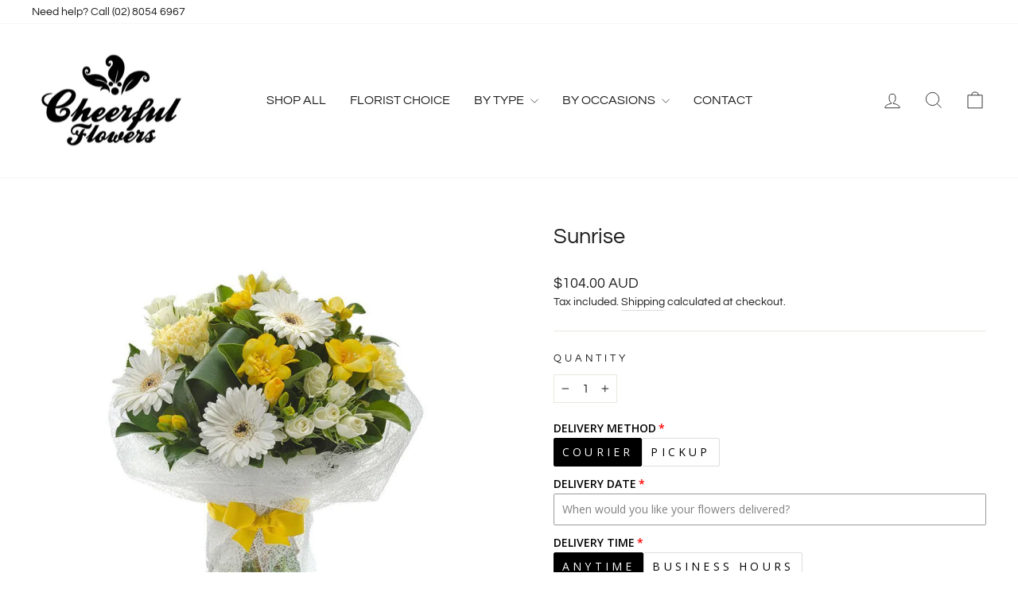

--- FILE ---
content_type: text/javascript; charset=utf-8
request_url: https://cheerfulflowers.com.au/products/option-set-245720-image-swatches-1.js
body_size: 662
content:
{"id":7744266731677,"title":"Add Gifts","handle":"option-set-245720-image-swatches-1","description":null,"published_at":"2023-03-29T22:25:51+11:00","created_at":"2023-03-29T22:25:51+11:00","vendor":"Cheerful Flowers","type":"","tags":["globo-product-options","option-set-245720-image-swatches-1"],"price":1500,"price_min":1500,"price_max":11500,"available":true,"price_varies":true,"compare_at_price":null,"compare_at_price_min":0,"compare_at_price_max":0,"compare_at_price_varies":false,"variants":[{"id":43520974815389,"title":"Fererro Rocher","option1":"Fererro Rocher","option2":null,"option3":null,"sku":"","requires_shipping":true,"taxable":true,"featured_image":null,"available":true,"name":"Add Gifts - Fererro Rocher","public_title":"Fererro Rocher","options":["Fererro Rocher"],"price":3500,"weight":0,"compare_at_price":null,"inventory_management":null,"barcode":null,"requires_selling_plan":false,"selling_plan_allocations":[]},{"id":43520974848157,"title":"Lind Chocolate","option1":"Lind Chocolate","option2":null,"option3":null,"sku":"","requires_shipping":true,"taxable":true,"featured_image":null,"available":true,"name":"Add Gifts - Lind Chocolate","public_title":"Lind Chocolate","options":["Lind Chocolate"],"price":4000,"weight":0,"compare_at_price":null,"inventory_management":null,"barcode":null,"requires_selling_plan":false,"selling_plan_allocations":[]},{"id":43520974880925,"title":"Sparkling White Wine","option1":"Sparkling White Wine","option2":null,"option3":null,"sku":"","requires_shipping":true,"taxable":true,"featured_image":null,"available":true,"name":"Add Gifts - Sparkling White Wine","public_title":"Sparkling White Wine","options":["Sparkling White Wine"],"price":6500,"weight":0,"compare_at_price":null,"inventory_management":null,"barcode":null,"requires_selling_plan":false,"selling_plan_allocations":[]},{"id":43520974913693,"title":"Moët \u0026 Chandon Champagne","option1":"Moët \u0026 Chandon Champagne","option2":null,"option3":null,"sku":"","requires_shipping":true,"taxable":true,"featured_image":null,"available":true,"name":"Add Gifts - Moët \u0026 Chandon Champagne","public_title":"Moët \u0026 Chandon Champagne","options":["Moët \u0026 Chandon Champagne"],"price":11500,"weight":0,"compare_at_price":null,"inventory_management":null,"barcode":null,"requires_selling_plan":false,"selling_plan_allocations":[]},{"id":43520974946461,"title":"Helium Balloon","option1":"Helium Balloon","option2":null,"option3":null,"sku":"","requires_shipping":true,"taxable":true,"featured_image":null,"available":true,"name":"Add Gifts - Helium Balloon","public_title":"Helium Balloon","options":["Helium Balloon"],"price":1500,"weight":0,"compare_at_price":null,"inventory_management":null,"barcode":null,"requires_selling_plan":false,"selling_plan_allocations":[]},{"id":43520974979229,"title":"Teddy Bear","option1":"Teddy Bear","option2":null,"option3":null,"sku":"","requires_shipping":true,"taxable":true,"featured_image":null,"available":true,"name":"Add Gifts - Teddy Bear","public_title":"Teddy Bear","options":["Teddy Bear"],"price":4500,"weight":0,"compare_at_price":null,"inventory_management":null,"barcode":null,"requires_selling_plan":false,"selling_plan_allocations":[]},{"id":43520975011997,"title":"Ecoya Candles","option1":"Ecoya Candles","option2":null,"option3":null,"sku":"","requires_shipping":true,"taxable":true,"featured_image":null,"available":true,"name":"Add Gifts - Ecoya Candles","public_title":"Ecoya Candles","options":["Ecoya Candles"],"price":4500,"weight":0,"compare_at_price":null,"inventory_management":null,"barcode":null,"requires_selling_plan":false,"selling_plan_allocations":[]},{"id":43520975044765,"title":"Be Enlightened Candles","option1":"Be Enlightened Candles","option2":null,"option3":null,"sku":"","requires_shipping":true,"taxable":true,"featured_image":null,"available":true,"name":"Add Gifts - Be Enlightened Candles","public_title":"Be Enlightened Candles","options":["Be Enlightened Candles"],"price":4500,"weight":0,"compare_at_price":null,"inventory_management":null,"barcode":null,"requires_selling_plan":false,"selling_plan_allocations":[]}],"images":[],"featured_image":null,"options":[{"name":"Title","position":1,"values":["Fererro Rocher","Lind Chocolate","Sparkling White Wine","Moët \u0026 Chandon Champagne","Helium Balloon","Teddy Bear","Ecoya Candles","Be Enlightened Candles"]}],"url":"\/products\/option-set-245720-image-swatches-1","requires_selling_plan":false,"selling_plan_groups":[]}